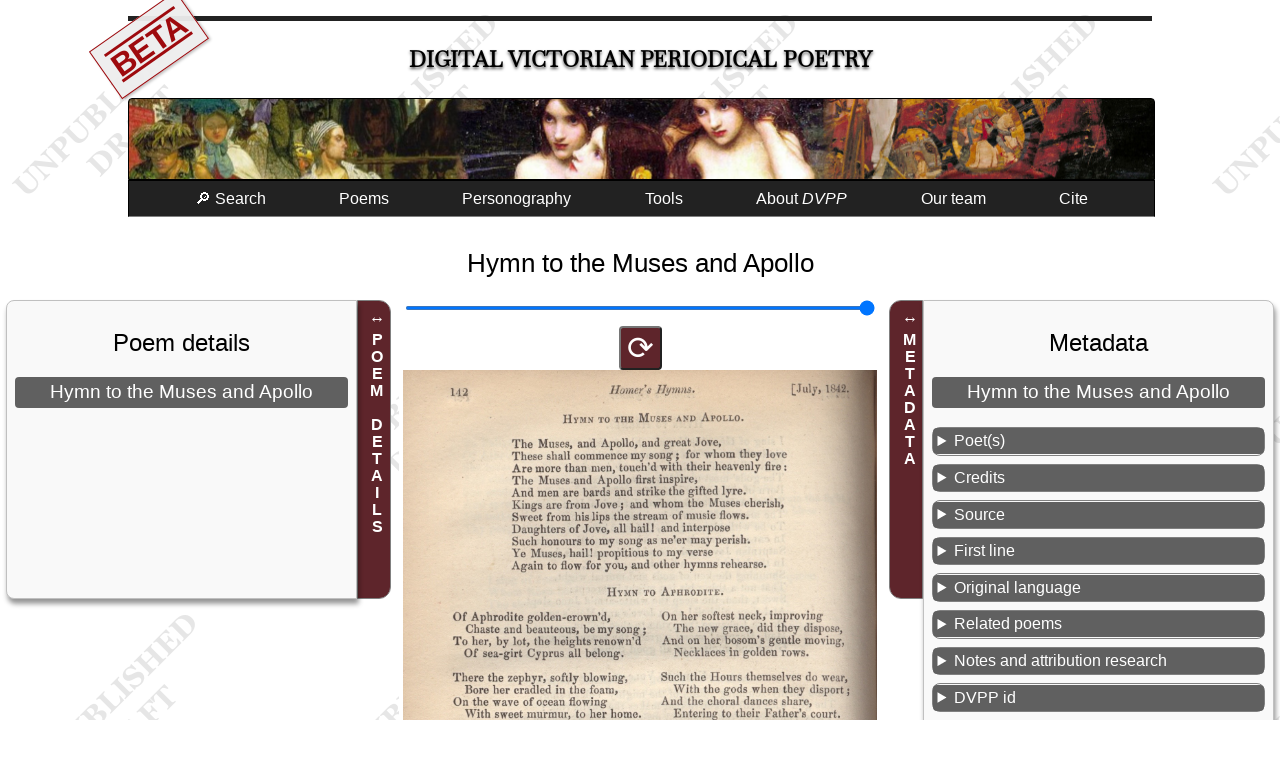

--- FILE ---
content_type: text/html; charset=UTF-8
request_url: https://dvpp.uvic.ca/poems/blackwoods/1842/pom_10635_hymn_to_the_muses_and_apollo.html
body_size: 14942
content:
<!DOCTYPE html><html xmlns="http://www.w3.org/1999/xhtml" xml:lang="en" lang="en" id="pom_10635_hymn_to_the_muses_and_apollo">
   <head>
      <title>Hymn to the Muses and Apollo</title>
      <meta charset="UTF-8"/>
      <meta name="viewport" content="width=device-width, initial-scale=1"/>
      <link rel="apple-touch-icon" sizes="180x180" href="/apple-touch-icon.png"/>
      <link rel="icon" type="image/png" sizes="32x32" href="/favicon-32x32.png"/>
      <link rel="icon" type="image/png" sizes="16x16" href="/favicon-16x16.png"/>
      <link rel="manifest" href="/site.webmanifest"/>
      <link rel="stylesheet" href="../../../css/html.css" type="text/css"/><script src="../../../js/poem.js"></script><script src="../../../js/utilities.js"></script><style><!--

            
--></style>
      <style media="not all" id="incidentalStyle"><!--

            div.transcription div[data-el="note"]{color: unset;}
--></style>
      <meta name="docTitle" class="staticSearch_docTitle" content="Hymn to the Muses and Apollo (Maga 1842-07)"/>
      <meta name="Poem title" class="staticSearch_feat" content="Hymn to the Muses and Apollo"/>
      <meta name="Document type" class="staticSearch_desc" content="Poems: all"/>
      <meta name="Has links to related poems" class="staticSearch_bool" content="true"/>
      <meta name="Document type" class="staticSearch_desc" content="Poems: untranscribed"/>
      <meta name="Transcription status" class="staticSearch_desc" content="Not transcribed"/>
      <meta name="Periodical" class="staticSearch_desc" content="Blackwood’s Edinburgh Magazine (Maga)"/>
      <meta name="Date" class="staticSearch_date" content="1842-07"/>
      <meta name="docSortKey" class="staticSearch_docSortKey" content="d_1842-07"/>
      <meta name="Allonymous" class="staticSearch_bool" content="false"/>
      <meta name="Unsigned" class="staticSearch_bool" content="false"/>
      <meta name="Pseudonymous" class="staticSearch_bool" content="false"/>
      <meta name="Quoted in prose contribution" class="staticSearch_bool" content="false"/>
      <meta name="Has illustration(s)/decoration(s)" class="staticSearch_bool" content="false"/>
      <meta name="Is translation" class="staticSearch_bool" content="true"/>
      <meta name="Is a sonnet" class="staticSearch_bool" content="false"/>
      <meta name="Poet’s name" class="staticSearch_feat" content="Homer"/>
      <meta name="Poet’s assigned sex" class="staticSearch_desc" content="Male"/>
      <meta name="Poet’s nationality" class="staticSearch_desc" content="Greek"/>
      <meta name="Translator’s name" class="staticSearch_feat" content="Eagles, John"/>
      <meta name="Translator’s assigned sex" class="staticSearch_desc" content="Male"/>
      <meta name="Translator’s nationality" class="staticSearch_desc" content="Scottish"/>
      <meta name="Original language" class="staticSearch_desc" content="Greek"/>
      <meta name="Contains anaphora" class="staticSearch_bool" content="false"/>
      <meta name="Contains epistrophe" class="staticSearch_bool" content="false"/>
      <meta name="Contains a refrain" class="staticSearch_bool" content="false"/>
      <meta name="Contains internal rhyme" class="staticSearch_bool" content="false"/><script>let imgList = {folder: 'https://hcmc.uvic.ca/~vicpoems/page_images/blackwoods/052/',
          images: [ {img: 'blackwoods_52_321_142_hymntothemusesandapollo.jpg'}]
        };
      </script></head>
   <body class="text draft"><span class="versionWarning beta" title="This is a development version of the DVPP site not yet ready for release.">BETA</span><div id="masthead">
         <h1><span class="title"><a href="../../../index.html" class="invisible">Digital Victorian Periodical Poetry</a></span></h1>
      </div>
      <div id="bannerImage"></div><input class="offscreen" type="checkbox" id="mainMenuCheckbox"/><label tabindex="0" id="mainMenuToggle" for="mainMenuCheckbox">☰</label><ul class="mainMenu">
         <li><a tabindex="0" href="../../../search.html">🔎 Search</a></li>
         <li id="mnuPoems"><a tabindex="0">Poems</a><ul>
               <li><a tabindex="0" href="../../../poems.html">Transcribed poems</a></li>
               <li><a tabindex="0" href="../../../periodicals.html">All poems</a></li>
            </ul>
         </li>
         <li><a tabindex="0" href="../../../persons.html">Personography</a></li>
         <li><a tabindex="0">Tools</a><ul>
               <li><a tabindex="0" href="../../../facsimileViewer.html">Facsimile browser</a></li>
               <li><a tabindex="0" href="../../../createAnthology.html">Anthology builder</a></li>
               <li><a tabindex="0" href="../../../rhymes/rhymeIndex.html">Rhyme finder</a></li>
               <li><a tabindex="0" href="../../../abbreviations.html">Abbreviations</a></li>
               <li><a tabindex="0" href="../../../analysis.html">Data downloads</a></li>
               <li><a tabindex="0" href="../../../diagnostics.html">Project build diagnostics</a></li>
            </ul>
         </li>
         <li tabindex="0"><a>About <i>DVPP</i></a><ul>
               <li><a tabindex="0" href="../../../about_dvpp.html">Introduction to <i>DVPP</i></a></li>
               <li><a href="../../../whats_new.html">What’s new in this edition</a></li>
               <li><a tabindex="0" href="../../../publications.html">Publications and presentations</a></li>
               <li><a tabindex="0" href="../../../dvpp.html">Project documentation</a></li>
            </ul>
         </li>
         <li><a tabindex="0" href="../../../team.html">Our team</a></li>
         <li><a tabindex="0" href="#pageCitation">Cite</a></li>
      </ul>
      <main>
         <h2>Hymn to the Muses and Apollo</h2>
         <div class="poemAndAsides">
            <aside id="asidePoetics" class="poetics interactive animated"><label>POEM DETAILS</label><div class="metadataSlideout">
                  <h2>Poem details</h2>
                  <h3>Hymn to the Muses and Apollo</h3>
               </div>
            </aside>
            <div class="text">
               <div class="pageImages"><input type="range" min="1" max="100" id="rngImgSize" value="100"/><button class="imgRotator" data-target-img="d13259e141">⟳</button><img id="d13259e141" src="https://hcmc.uvic.ca/~vicpoems/page_images/blackwoods/052/blackwoods_52_321_142_hymntothemusesandapollo.jpg" alt="blackwoods_52_321_142_hymntothemusesandapollo.jpg"/></div>
            </div>
            <aside id="asideMetadata" class="metadata interactive animated"><label>METADATA</label><div class="metadataSlideout">
                  <h2>Metadata</h2>
                  <h3 data-type="poemTitle">Hymn to the Muses and Apollo</h3>
                  <details data-type="poets">
                     <summary>Poet(s)</summary>
                     <ul>
                        <li><a href="../../../home2.html">Homer</a></li>
                     </ul>
                  </details>
                  <details>
                     <summary>Credits</summary>
                     <div>
                        <h4>Translator</h4>
                        <p><a href="../../../eagl1.html">Eagles, John</a></p>
                     </div>
                     <div>
                        <h4>
                           Metadata research and editing
                           
                           </h4>
                        <p><a href="../../../team.html">
                              <span data-el="title" class="title">DVPP</span> Project Team</a></p>
                     </div>
                  </details>
                  <details data-type="poemSource">
                     <summary>Source</summary>
                     <p><span class="j"><a href="../../../blackwoods.html">Blackwood’s Edinburgh Magazine</a></span> 52:321, 142, <span class="date" data-el="date">July 1842</span>. </p>
                  </details>
                  <details>
                     <summary>First line</summary>
                     <p class="incipit">The Muses, and Apollo, and great Jove</p>
                  </details>
                  <details>
                     <summary>Original language</summary>
                     <ul>
                        <li>Greek</li>
                     </ul>
                  </details>
                  <details>
                     <summary>Related poems</summary>
                     <details>
                        <summary>Linked as a series in non-consecutive issues</summary>
                        <ul class="simple">
                           <li><a href="../../../poems/blackwoods/1831/pom_10988_i_the_poem_of_pan.html">I. The Poem of Pan</a></li>
                           <li><a href="../../../poems/blackwoods/1831/pom_10990_no_ii_the_ballad_of_bacchus.html">No II. The Ballad of Bacchus</a></li>
                           <li><a href="../../../poems/blackwoods/1831/pom_11082_no_iii_apollo.html">No. III. Apollo</a></li>
                           <li><a href="../../../poems/blackwoods/1832/pom_11017_no_iv_the_humours_of_hermes.html">No IV. The Humours of Hermes</a></li>
                           <li><a href="../../../poems/blackwoods/1832/pom_11156_no_v_ceres.html">No V. Ceres</a></li>
                           <li><a href="../../../poems/blackwoods/1832/pom_11180_no_vihelius_or_the_sun.html">No. VI.—Helius, or the Sun</a></li>
                           <li><a href="../../../poems/blackwoods/1832/pom_11181_no_viiminerva.html">No. VII.—Minerva</a></li>
                           <li><a href="../../../poems/blackwoods/1832/pom_11182_no_viiidiana.html">No. VIII.—Diana</a></li>
                           <li><a href="../../../poems/blackwoods/1842/pom_10623_hymn_to_mars.html">Hymn to Mars</a></li>
                           <li><a href="../../../poems/blackwoods/1842/pom_10624_hymn_to_diana.html">Hymn to Diana</a></li>
                           <li><a href="../../../poems/blackwoods/1842/pom_10625_hymn_to_minerva.html">Hymn to Minerva</a></li>
                           <li><a href="../../../poems/blackwoods/1842/pom_10626_hymn_to_juno.html">Hymn to Juno</a></li>
                           <li><a href="../../../poems/blackwoods/1842/pom_10627_hymn_to_ceres.html">Hymn to Ceres</a></li>
                           <li><a href="../../../poems/blackwoods/1842/pom_10628_hymn_to_the_mother_of_the_gods.html">Hymn to the Mother of the Gods</a></li>
                           <li><a href="../../../poems/blackwoods/1842/pom_10629_hymn_to_hercules_the.html">Hymn to Hercules the Lion-Hearted</a></li>
                           <li><a href="../../../poems/blackwoods/1842/pom_10630_hymn_to_hermes.html">Hymn to Hermes</a></li>
                           <li><a href="../../../poems/blackwoods/1842/pom_10631_hymn_to_vulcan.html">Hymn to Vulcan</a></li>
                           <li><a href="../../../poems/blackwoods/1842/pom_10632_hymn_to_apollo.html">Hymn to Apollo</a></li>
                           <li><a href="../../../poems/blackwoods/1842/pom_10633_hymn_to_neptune.html">Hymn to Neptune</a></li>
                           <li><a href="../../../poems/blackwoods/1842/pom_10634_hymn_to_jove.html">Hymn to Jove</a></li>
                           <li><a href="../../../poems/blackwoods/1842/pom_10636_hymn_to_aphrodite.html">Hymn to Aphrodite</a></li>
                           <li><a href="../../../poems/blackwoods/1842/pom_10637_hymn_to_seleneluna.html">Hymn to Selene—Luna</a></li>
                           <li><a href="../../../poems/blackwoods/1842/pom_10638_hymn_to_the_sons_of_jovecastor.html">Hymn to the Sons of Jove—Castor and Pollux</a></li>
                        </ul>
                     </details>
                  </details>
                  <details data-type="poemNotes">
                     <summary>Notes and attribution research</summary>
                     <p>Included under the general title <span class="title a" data-el="title">Homer’s Hymns</span> (139-42), with the translator adopting the pseudonym <span class="q" data-el="q">The Sketcher</span> (SK).</p>
                  </details>
                  <details>
                     <summary>DVPP id</summary>
                     <p>Numeric id of this poem in the DVPP collection: 10635</p>
                  </details>
                  <details>
                     <summary>XML</summary>
                     <p><a href="../../../xml/blackwoods/1842/pom_10635_hymn_to_the_muses_and_apollo.xml">TEI XML source</a></p>
                  </details>
               </div>
            </aside>
         </div>
      </main>
      <footer>
         
         <div id="pageCitation"><a class="citationCloser" href="#">x</a><p>Alison Chapman (ed.) and the DVPP team, <span class="docTitle">“Hymn to the Muses and Apollo,”</span> <span data-el="title" data-level="m">Digital Victorian Periodical Poetry Project</span>, Edition 0.98.11beta
               , University of Victoria, 7th May 2025, <span class="pageUrl">https://dvpp.uvic.ca/blackwoods/1842/pom_10635_hymn_to_the_muses_and_apollo.html</span>.</p>
            
            <p class="extraInfo">For more information on citation, see <a href="../../../cite_dvpp.html">How to cite the <span data-el="title" data-level="m">Digital Victorian Periodical Poetry Project</span></a>.
               </p>
            </div>
         
         <div class="contributors"><img src="../../../images/sshrc-logo.svg" alt="Social Sciences and Humanities Research Council of Canada" title="Social Sciences and Humanities Research Council of Canada"/><img src="../../../images/hcmc_logo_colour.svg" alt="University of Victoria Humanities Computing and Media Centre" title="University of Victoria Humanities Computing and Media Centre" style="height: 4rem;"/><img src="../../../images/library_logo_colour.svg" alt="University of Victoria Humanities Libraries" title="University of Victoria Libraries" style="height: 4rem;"/></div>
         
         <div><a rel="license" href="https://creativecommons.org/licenses/by-nc/4.0/"><img alt="Creative Commons License" style="border-width:0" src="../../../images/ccby-nc4-88x31.png"/></a><br/>This work is licensed under a <a rel="license" href="https://creativecommons.org/licenses/by-nc/4.0/">Creative Commons Attribution-NonCommercial 4.0 International License</a>.</div>
         
         <div><a href="https://endings.uvic.ca/compliance.html"><img alt="Endings-compliant" title="Endings-compliant" style="border-width:0" src="../../../images/endings_logo_badge_white.png"/></a></div><span id="siteBuildInfo">Site version <span id="siteVersion">0.98.11beta
               </span> updated on <span id="nowDate">7th May 2025</span>. SVN revision <span id="svnRevision">12641</span>.</span><div class="comments">Please email any comments or corrections to <a href="../../../mailto:alisonc@uvic.ca">alisonc@uvic.ca</a>.</div>
         </footer>
   </body>
</html>